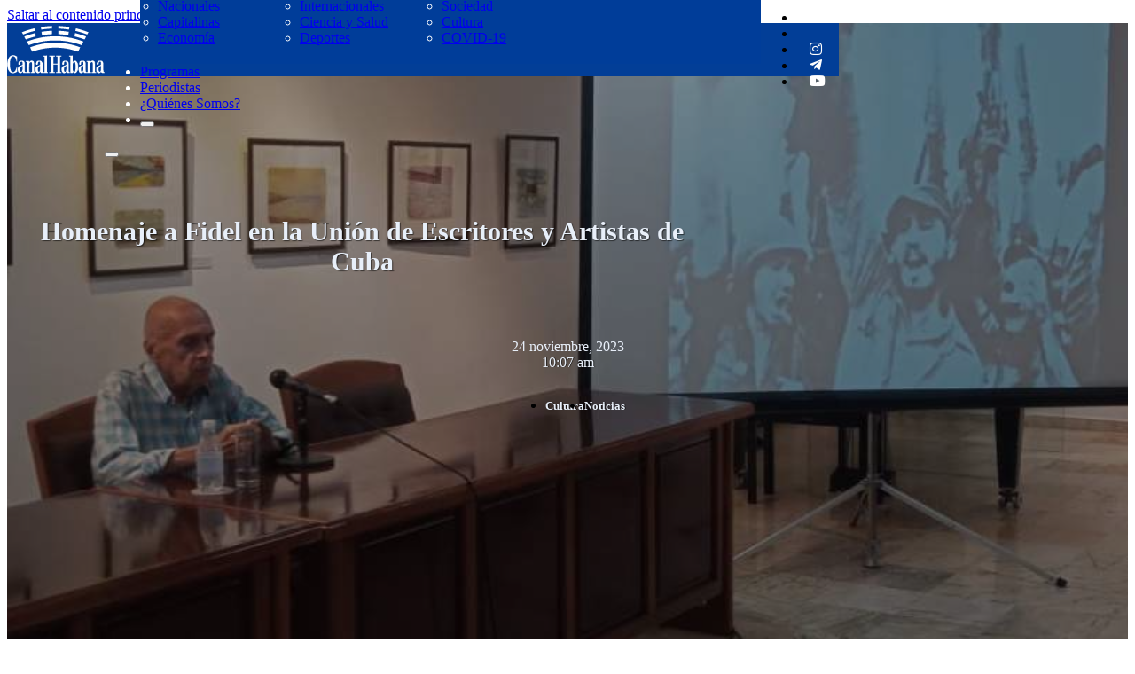

--- FILE ---
content_type: text/html; charset=UTF-8
request_url: https://www.canalhabana.icrt.cu/2023/11/24/homenaje-a-fidel-en-la-union-de-escritores-y-artistas-de-cuba/
body_size: 19711
content:
<!DOCTYPE html>
<html dir="ltr" lang="es" prefix="og: https://ogp.me/ns#">
<head>
<meta charset="UTF-8">
<meta name="viewport" content="width=device-width, initial-scale=1">

<!--/ Open Graphite /-->
<meta property="og:locale" content="es_ES" />
<meta property="og:type" content="" />
<meta property="og:url" content="https://www.canalhabana.icrt.cu/2023/11/24/homenaje-a-fidel-en-la-union-de-escritores-y-artistas-de-cuba/" />
<meta property="og:title" content="" />
<meta property="og:description" content="" />
<meta property="og:site_name" content="Canal Habana" />
<meta property="og:image" content="https://www.canalhabana.icrt.cu/wp-content/uploads/2023/11/fidel-homenaje-uneac.jpg" />
<meta property="og:image:width" content="801" />
<meta property="og:image:height" content="601" />

<meta itemprop="description" content="" />
<meta itemprop="image" content="https://www.canalhabana.icrt.cu/wp-content/uploads/2023/11/fidel-homenaje-uneac.jpg" />

<meta name="twitter:card" content="summary_large_image" />
<meta name="twitter:url" content="https://www.canalhabana.icrt.cu/2023/11/24/homenaje-a-fidel-en-la-union-de-escritores-y-artistas-de-cuba/" />
<meta name="twitter:title" content="" />
<meta name="twitter:description" content="" />
<meta name="twitter:image" content="https://www.canalhabana.icrt.cu/wp-content/uploads/2023/11/fidel-homenaje-uneac.jpg" />
<meta name="twitter:site" content="Canal Habana" />
<!--/ Open Graphite End /-->

<title>Homenaje a Fidel en la Unión de Escritores y Artistas de Cuba - Canal Habana</title>
	<style>img:is([sizes="auto" i], [sizes^="auto," i]) { contain-intrinsic-size: 3000px 1500px }</style>
	
		<!-- All in One SEO 4.9.1 - aioseo.com -->
	<meta name="description" content="El eterno vínculo del líder de la Revolución cubana, Fidel Castro Ruz, con la Unión de Escritores y Artistas de Cuba (UNEAC), fue resaltado en la Sala Villena de esta organización, a propósito de conmemorarse este 25 de noviembre el séptimo aniversario de su deceso. Desde la UNEAC se recordaron las históricas Palabras a los" />
	<meta name="robots" content="max-image-preview:large" />
	<meta name="author" content="Redacción Digital Canal Habana"/>
	<link rel="canonical" href="https://www.canalhabana.icrt.cu/2023/11/24/homenaje-a-fidel-en-la-union-de-escritores-y-artistas-de-cuba/" />
	<meta name="generator" content="All in One SEO (AIOSEO) 4.9.1" />
		<meta property="og:locale" content="es_ES" />
		<meta property="og:site_name" content="Canal Habana - Desde la Capital de Cuba, siempre diferente" />
		<meta property="og:type" content="article" />
		<meta property="og:title" content="Homenaje a Fidel en la Unión de Escritores y Artistas de Cuba - Canal Habana" />
		<meta property="og:description" content="El eterno vínculo del líder de la Revolución cubana, Fidel Castro Ruz, con la Unión de Escritores y Artistas de Cuba (UNEAC), fue resaltado en la Sala Villena de esta organización, a propósito de conmemorarse este 25 de noviembre el séptimo aniversario de su deceso. Desde la UNEAC se recordaron las históricas Palabras a los" />
		<meta property="og:url" content="https://www.canalhabana.icrt.cu/2023/11/24/homenaje-a-fidel-en-la-union-de-escritores-y-artistas-de-cuba/" />
		<meta property="article:published_time" content="2023-11-24T14:07:06+00:00" />
		<meta property="article:modified_time" content="2023-11-24T14:07:11+00:00" />
		<meta name="twitter:card" content="summary" />
		<meta name="twitter:title" content="Homenaje a Fidel en la Unión de Escritores y Artistas de Cuba - Canal Habana" />
		<meta name="twitter:description" content="El eterno vínculo del líder de la Revolución cubana, Fidel Castro Ruz, con la Unión de Escritores y Artistas de Cuba (UNEAC), fue resaltado en la Sala Villena de esta organización, a propósito de conmemorarse este 25 de noviembre el séptimo aniversario de su deceso. Desde la UNEAC se recordaron las históricas Palabras a los" />
		<script type="application/ld+json" class="aioseo-schema">
			{"@context":"https:\/\/schema.org","@graph":[{"@type":"BlogPosting","@id":"https:\/\/www.canalhabana.icrt.cu\/2023\/11\/24\/homenaje-a-fidel-en-la-union-de-escritores-y-artistas-de-cuba\/#blogposting","name":"Homenaje a Fidel en la Uni\u00f3n de Escritores y Artistas de Cuba - Canal Habana","headline":"Homenaje a Fidel en la Uni\u00f3n de Escritores y Artistas de Cuba","author":{"@id":"https:\/\/www.canalhabana.icrt.cu\/author\/redaccion\/#author"},"publisher":{"@id":"https:\/\/www.canalhabana.icrt.cu\/#organization"},"image":{"@type":"ImageObject","url":"https:\/\/www.canalhabana.icrt.cu\/wp-content\/uploads\/2023\/11\/fidel-homenaje-uneac.jpg","width":801,"height":601},"datePublished":"2023-11-24T10:07:06-04:00","dateModified":"2023-11-24T10:07:11-04:00","inLanguage":"es-ES","mainEntityOfPage":{"@id":"https:\/\/www.canalhabana.icrt.cu\/2023\/11\/24\/homenaje-a-fidel-en-la-union-de-escritores-y-artistas-de-cuba\/#webpage"},"isPartOf":{"@id":"https:\/\/www.canalhabana.icrt.cu\/2023\/11\/24\/homenaje-a-fidel-en-la-union-de-escritores-y-artistas-de-cuba\/#webpage"},"articleSection":"Cultura, Noticias, Cuba, cultura, La Habana, Uneac, Uni\u00f3n de Escritores y Artistas de Cuba"},{"@type":"BreadcrumbList","@id":"https:\/\/www.canalhabana.icrt.cu\/2023\/11\/24\/homenaje-a-fidel-en-la-union-de-escritores-y-artistas-de-cuba\/#breadcrumblist","itemListElement":[{"@type":"ListItem","@id":"https:\/\/www.canalhabana.icrt.cu#listItem","position":1,"name":"Inicio","item":"https:\/\/www.canalhabana.icrt.cu","nextItem":{"@type":"ListItem","@id":"https:\/\/www.canalhabana.icrt.cu\/category\/noticias\/#listItem","name":"Noticias"}},{"@type":"ListItem","@id":"https:\/\/www.canalhabana.icrt.cu\/category\/noticias\/#listItem","position":2,"name":"Noticias","item":"https:\/\/www.canalhabana.icrt.cu\/category\/noticias\/","nextItem":{"@type":"ListItem","@id":"https:\/\/www.canalhabana.icrt.cu\/category\/noticias\/cultura\/#listItem","name":"Cultura"},"previousItem":{"@type":"ListItem","@id":"https:\/\/www.canalhabana.icrt.cu#listItem","name":"Inicio"}},{"@type":"ListItem","@id":"https:\/\/www.canalhabana.icrt.cu\/category\/noticias\/cultura\/#listItem","position":3,"name":"Cultura","item":"https:\/\/www.canalhabana.icrt.cu\/category\/noticias\/cultura\/","nextItem":{"@type":"ListItem","@id":"https:\/\/www.canalhabana.icrt.cu\/2023\/11\/24\/homenaje-a-fidel-en-la-union-de-escritores-y-artistas-de-cuba\/#listItem","name":"Homenaje a Fidel en la Uni\u00f3n de Escritores y Artistas de Cuba"},"previousItem":{"@type":"ListItem","@id":"https:\/\/www.canalhabana.icrt.cu\/category\/noticias\/#listItem","name":"Noticias"}},{"@type":"ListItem","@id":"https:\/\/www.canalhabana.icrt.cu\/2023\/11\/24\/homenaje-a-fidel-en-la-union-de-escritores-y-artistas-de-cuba\/#listItem","position":4,"name":"Homenaje a Fidel en la Uni\u00f3n de Escritores y Artistas de Cuba","previousItem":{"@type":"ListItem","@id":"https:\/\/www.canalhabana.icrt.cu\/category\/noticias\/cultura\/#listItem","name":"Cultura"}}]},{"@type":"Organization","@id":"https:\/\/www.canalhabana.icrt.cu\/#organization","name":"Canal Habana","description":"Desde la Capital de Cuba, siempre diferente","url":"https:\/\/www.canalhabana.icrt.cu\/"},{"@type":"Person","@id":"https:\/\/www.canalhabana.icrt.cu\/author\/redaccion\/#author","url":"https:\/\/www.canalhabana.icrt.cu\/author\/redaccion\/","name":"Redacci\u00f3n Digital Canal Habana","image":{"@type":"ImageObject","@id":"https:\/\/www.canalhabana.icrt.cu\/2023\/11\/24\/homenaje-a-fidel-en-la-union-de-escritores-y-artistas-de-cuba\/#authorImage","url":"https:\/\/secure.gravatar.com\/avatar\/f6793c1406e12a4a8137817ecfad249765473b5432a8fdf831466cfcfcd3bb65?s=96&d=mm&r=g","width":96,"height":96,"caption":"Redacci\u00f3n Digital Canal Habana"}},{"@type":"WebPage","@id":"https:\/\/www.canalhabana.icrt.cu\/2023\/11\/24\/homenaje-a-fidel-en-la-union-de-escritores-y-artistas-de-cuba\/#webpage","url":"https:\/\/www.canalhabana.icrt.cu\/2023\/11\/24\/homenaje-a-fidel-en-la-union-de-escritores-y-artistas-de-cuba\/","name":"Homenaje a Fidel en la Uni\u00f3n de Escritores y Artistas de Cuba - Canal Habana","description":"El eterno v\u00ednculo del l\u00edder de la Revoluci\u00f3n cubana, Fidel Castro Ruz, con la Uni\u00f3n de Escritores y Artistas de Cuba (UNEAC), fue resaltado en la Sala Villena de esta organizaci\u00f3n, a prop\u00f3sito de conmemorarse este 25 de noviembre el s\u00e9ptimo aniversario de su deceso. Desde la UNEAC se recordaron las hist\u00f3ricas Palabras a los","inLanguage":"es-ES","isPartOf":{"@id":"https:\/\/www.canalhabana.icrt.cu\/#website"},"breadcrumb":{"@id":"https:\/\/www.canalhabana.icrt.cu\/2023\/11\/24\/homenaje-a-fidel-en-la-union-de-escritores-y-artistas-de-cuba\/#breadcrumblist"},"author":{"@id":"https:\/\/www.canalhabana.icrt.cu\/author\/redaccion\/#author"},"creator":{"@id":"https:\/\/www.canalhabana.icrt.cu\/author\/redaccion\/#author"},"image":{"@type":"ImageObject","url":"https:\/\/www.canalhabana.icrt.cu\/wp-content\/uploads\/2023\/11\/fidel-homenaje-uneac.jpg","@id":"https:\/\/www.canalhabana.icrt.cu\/2023\/11\/24\/homenaje-a-fidel-en-la-union-de-escritores-y-artistas-de-cuba\/#mainImage","width":801,"height":601},"primaryImageOfPage":{"@id":"https:\/\/www.canalhabana.icrt.cu\/2023\/11\/24\/homenaje-a-fidel-en-la-union-de-escritores-y-artistas-de-cuba\/#mainImage"},"datePublished":"2023-11-24T10:07:06-04:00","dateModified":"2023-11-24T10:07:11-04:00"},{"@type":"WebSite","@id":"https:\/\/www.canalhabana.icrt.cu\/#website","url":"https:\/\/www.canalhabana.icrt.cu\/","name":"Canal Habana","description":"Desde la Capital de Cuba, siempre diferente","inLanguage":"es-ES","publisher":{"@id":"https:\/\/www.canalhabana.icrt.cu\/#organization"}}]}
		</script>
		<!-- All in One SEO -->

<link rel='dns-prefetch' href='//cdn.jsdelivr.net' />
<link rel="alternate" type="application/rss+xml" title="Canal Habana &raquo; Feed" href="https://www.canalhabana.icrt.cu/feed/" />
<link rel="alternate" type="application/rss+xml" title="Canal Habana &raquo; Feed de los comentarios" href="https://www.canalhabana.icrt.cu/comments/feed/" />
<link rel="alternate" type="application/rss+xml" title="Canal Habana &raquo; Comentario Homenaje a Fidel en la Unión de Escritores y Artistas de Cuba del feed" href="https://www.canalhabana.icrt.cu/2023/11/24/homenaje-a-fidel-en-la-union-de-escritores-y-artistas-de-cuba/feed/" />
<script>
window._wpemojiSettings = {"baseUrl":"https:\/\/s.w.org\/images\/core\/emoji\/16.0.1\/72x72\/","ext":".png","svgUrl":"https:\/\/s.w.org\/images\/core\/emoji\/16.0.1\/svg\/","svgExt":".svg","source":{"concatemoji":"https:\/\/www.canalhabana.icrt.cu\/wp-includes\/js\/wp-emoji-release.min.js?ver=6.8.3"}};
/*! This file is auto-generated */
!function(s,n){var o,i,e;function c(e){try{var t={supportTests:e,timestamp:(new Date).valueOf()};sessionStorage.setItem(o,JSON.stringify(t))}catch(e){}}function p(e,t,n){e.clearRect(0,0,e.canvas.width,e.canvas.height),e.fillText(t,0,0);var t=new Uint32Array(e.getImageData(0,0,e.canvas.width,e.canvas.height).data),a=(e.clearRect(0,0,e.canvas.width,e.canvas.height),e.fillText(n,0,0),new Uint32Array(e.getImageData(0,0,e.canvas.width,e.canvas.height).data));return t.every(function(e,t){return e===a[t]})}function u(e,t){e.clearRect(0,0,e.canvas.width,e.canvas.height),e.fillText(t,0,0);for(var n=e.getImageData(16,16,1,1),a=0;a<n.data.length;a++)if(0!==n.data[a])return!1;return!0}function f(e,t,n,a){switch(t){case"flag":return n(e,"\ud83c\udff3\ufe0f\u200d\u26a7\ufe0f","\ud83c\udff3\ufe0f\u200b\u26a7\ufe0f")?!1:!n(e,"\ud83c\udde8\ud83c\uddf6","\ud83c\udde8\u200b\ud83c\uddf6")&&!n(e,"\ud83c\udff4\udb40\udc67\udb40\udc62\udb40\udc65\udb40\udc6e\udb40\udc67\udb40\udc7f","\ud83c\udff4\u200b\udb40\udc67\u200b\udb40\udc62\u200b\udb40\udc65\u200b\udb40\udc6e\u200b\udb40\udc67\u200b\udb40\udc7f");case"emoji":return!a(e,"\ud83e\udedf")}return!1}function g(e,t,n,a){var r="undefined"!=typeof WorkerGlobalScope&&self instanceof WorkerGlobalScope?new OffscreenCanvas(300,150):s.createElement("canvas"),o=r.getContext("2d",{willReadFrequently:!0}),i=(o.textBaseline="top",o.font="600 32px Arial",{});return e.forEach(function(e){i[e]=t(o,e,n,a)}),i}function t(e){var t=s.createElement("script");t.src=e,t.defer=!0,s.head.appendChild(t)}"undefined"!=typeof Promise&&(o="wpEmojiSettingsSupports",i=["flag","emoji"],n.supports={everything:!0,everythingExceptFlag:!0},e=new Promise(function(e){s.addEventListener("DOMContentLoaded",e,{once:!0})}),new Promise(function(t){var n=function(){try{var e=JSON.parse(sessionStorage.getItem(o));if("object"==typeof e&&"number"==typeof e.timestamp&&(new Date).valueOf()<e.timestamp+604800&&"object"==typeof e.supportTests)return e.supportTests}catch(e){}return null}();if(!n){if("undefined"!=typeof Worker&&"undefined"!=typeof OffscreenCanvas&&"undefined"!=typeof URL&&URL.createObjectURL&&"undefined"!=typeof Blob)try{var e="postMessage("+g.toString()+"("+[JSON.stringify(i),f.toString(),p.toString(),u.toString()].join(",")+"));",a=new Blob([e],{type:"text/javascript"}),r=new Worker(URL.createObjectURL(a),{name:"wpTestEmojiSupports"});return void(r.onmessage=function(e){c(n=e.data),r.terminate(),t(n)})}catch(e){}c(n=g(i,f,p,u))}t(n)}).then(function(e){for(var t in e)n.supports[t]=e[t],n.supports.everything=n.supports.everything&&n.supports[t],"flag"!==t&&(n.supports.everythingExceptFlag=n.supports.everythingExceptFlag&&n.supports[t]);n.supports.everythingExceptFlag=n.supports.everythingExceptFlag&&!n.supports.flag,n.DOMReady=!1,n.readyCallback=function(){n.DOMReady=!0}}).then(function(){return e}).then(function(){var e;n.supports.everything||(n.readyCallback(),(e=n.source||{}).concatemoji?t(e.concatemoji):e.wpemoji&&e.twemoji&&(t(e.twemoji),t(e.wpemoji)))}))}((window,document),window._wpemojiSettings);
</script>
<style id='wp-emoji-styles-inline-css'>

	img.wp-smiley, img.emoji {
		display: inline !important;
		border: none !important;
		box-shadow: none !important;
		height: 1em !important;
		width: 1em !important;
		margin: 0 0.07em !important;
		vertical-align: -0.1em !important;
		background: none !important;
		padding: 0 !important;
	}
</style>
<style id='classic-theme-styles-inline-css'>
/*! This file is auto-generated */
.wp-block-button__link{color:#fff;background-color:#32373c;border-radius:9999px;box-shadow:none;text-decoration:none;padding:calc(.667em + 2px) calc(1.333em + 2px);font-size:1.125em}.wp-block-file__button{background:#32373c;color:#fff;text-decoration:none}
</style>
<link rel='stylesheet' id='aioseo/css/src/vue/standalone/blocks/table-of-contents/global.scss-css' href='https://www.canalhabana.icrt.cu/wp-content/plugins/all-in-one-seo-pack/dist/Lite/assets/css/table-of-contents/global.e90f6d47.css?ver=4.9.1' media='all' />
<style id='feedzy-rss-feeds-loop-style-inline-css'>
.wp-block-feedzy-rss-feeds-loop{display:grid;gap:24px;grid-template-columns:repeat(1,1fr)}@media(min-width:782px){.wp-block-feedzy-rss-feeds-loop.feedzy-loop-columns-2,.wp-block-feedzy-rss-feeds-loop.feedzy-loop-columns-3,.wp-block-feedzy-rss-feeds-loop.feedzy-loop-columns-4,.wp-block-feedzy-rss-feeds-loop.feedzy-loop-columns-5{grid-template-columns:repeat(2,1fr)}}@media(min-width:960px){.wp-block-feedzy-rss-feeds-loop.feedzy-loop-columns-2{grid-template-columns:repeat(2,1fr)}.wp-block-feedzy-rss-feeds-loop.feedzy-loop-columns-3{grid-template-columns:repeat(3,1fr)}.wp-block-feedzy-rss-feeds-loop.feedzy-loop-columns-4{grid-template-columns:repeat(4,1fr)}.wp-block-feedzy-rss-feeds-loop.feedzy-loop-columns-5{grid-template-columns:repeat(5,1fr)}}.wp-block-feedzy-rss-feeds-loop .wp-block-image.is-style-rounded img{border-radius:9999px}.wp-block-feedzy-rss-feeds-loop .wp-block-image:has(:is(img:not([src]),img[src=""])){display:none}

</style>
<link rel='stylesheet' id='jet-engine-frontend-css' href='https://www.canalhabana.icrt.cu/wp-content/plugins/jet-engine/assets/css/frontend.css?ver=3.0.6.1' media='all' />
<link rel='stylesheet' id='pld-font-awesome-css' href='https://www.canalhabana.icrt.cu/wp-content/plugins/posts-like-dislike/css/fontawesome/css/all.min.css?ver=1.1.6' media='all' />
<link rel='stylesheet' id='pld-frontend-css' href='https://www.canalhabana.icrt.cu/wp-content/plugins/posts-like-dislike/css/pld-frontend.css?ver=1.1.6' media='all' />
<link rel='stylesheet' id='bricks-frontend-css' href='https://www.canalhabana.icrt.cu/wp-content/themes/bricks/assets/css/frontend-layer.min.css?ver=1764597180' media='all' />
<link rel='stylesheet' id='bricks-child-css' href='https://www.canalhabana.icrt.cu/wp-content/themes/bricks-child/style.css?ver=1713969233' media='all' />
<link rel='stylesheet' id='bricks-font-awesome-6-brands-css' href='https://www.canalhabana.icrt.cu/wp-content/themes/bricks/assets/css/libs/font-awesome-6-brands-layer.min.css?ver=1764597180' media='all' />
<link rel='stylesheet' id='bricks-font-awesome-6-css' href='https://www.canalhabana.icrt.cu/wp-content/themes/bricks/assets/css/libs/font-awesome-6-layer.min.css?ver=1764597180' media='all' />
<link rel='stylesheet' id='bricks-ionicons-css' href='https://www.canalhabana.icrt.cu/wp-content/themes/bricks/assets/css/libs/ionicons-layer.min.css?ver=1764597180' media='all' />
<link rel='stylesheet' id='heateor_sss_frontend_css-css' href='https://www.canalhabana.icrt.cu/wp-content/plugins/sassy-social-share/public/css/sassy-social-share-public.css?ver=3.3.79' media='all' />
<style id='heateor_sss_frontend_css-inline-css'>
.heateor_sss_button_instagram span.heateor_sss_svg,a.heateor_sss_instagram span.heateor_sss_svg{background:radial-gradient(circle at 30% 107%,#fdf497 0,#fdf497 5%,#fd5949 45%,#d6249f 60%,#285aeb 90%)}div.heateor_sss_horizontal_sharing a.heateor_sss_button_instagram span{background:#003d99!important;}div.heateor_sss_standard_follow_icons_container a.heateor_sss_button_instagram span{background:#003d99}div.heateor_sss_horizontal_sharing a.heateor_sss_button_instagram span:hover{background:#ffffff!important;}div.heateor_sss_standard_follow_icons_container a.heateor_sss_button_instagram span:hover{background:#ffffff}.heateor_sss_horizontal_sharing .heateor_sss_svg,.heateor_sss_standard_follow_icons_container .heateor_sss_svg{background-color:#003d99!important;background:#003d99!important;color:#fff;border-width:0px;border-style:solid;border-color:transparent}.heateor_sss_horizontal_sharing .heateorSssTCBackground{color:#666}div.heateor_sss_horizontal_sharing span.heateor_sss_svg svg:hover path:not(.heateor_sss_no_fill),div.heateor_sss_horizontal_sharing span.heateor_sss_svg svg:hover ellipse, div.heateor_sss_horizontal_sharing span.heateor_sss_svg svg:hover circle, div.heateor_sss_horizontal_sharing span.heateor_sss_svg svg:hover polygon, div.heateor_sss_horizontal_sharing span.heateor_sss_svg svg:hover rect:not(.heateor_sss_no_fill){fill:#003d99}div.heateor_sss_horizontal_sharing span.heateor_sss_svg svg:hover path.heateor_sss_svg_stroke, div.heateor_sss_horizontal_sharing span.heateor_sss_svg svg:hover rect.heateor_sss_svg_stroke{stroke:#003d99}.heateor_sss_horizontal_sharing span.heateor_sss_svg:hover,.heateor_sss_standard_follow_icons_container span.heateor_sss_svg:hover{background-color:#ffffff!important;background:#ffffff!importantcolor:#003d99;border-color:#003d99;}.heateor_sss_vertical_sharing span.heateor_sss_svg,.heateor_sss_floating_follow_icons_container span.heateor_sss_svg{color:#fff;border-width:0px;border-style:solid;border-color:transparent;}.heateor_sss_vertical_sharing .heateorSssTCBackground{color:#666;}.heateor_sss_vertical_sharing span.heateor_sss_svg:hover,.heateor_sss_floating_follow_icons_container span.heateor_sss_svg:hover{border-color:transparent;}@media screen and (max-width:783px) {.heateor_sss_vertical_sharing{display:none!important}}
</style>
<style id='bricks-frontend-inline-inline-css'>
html {scroll-behavior: smooth}:root {} :where(.brxe-accordion .accordion-content-wrapper) a, :where(.brxe-icon-box .content) a, :where(.brxe-list) a, :where(.brxe-post-content):not([data-source="bricks"]) a, :where(.brxe-posts .dynamic p) a, :where(.brxe-shortcode) a, :where(.brxe-tabs .tab-content) a, :where(.brxe-team-members) .description a, :where(.brxe-testimonials) .testimonial-content-wrapper a, :where(.brxe-text) a, :where(a.brxe-text), :where(.brxe-text-basic) a, :where(a.brxe-text-basic), :where(.brxe-post-comments) .comment-content a {border-style: none}.brxe-nav-menu .bricks-nav-menu .current-menu-item > a:active {border-style: none}.brxe-nav-menu .bricks-nav-menu .current-menu-item > .brx-submenu-toggle:active {border-style: none}:root {--bricks-color-c75d0f: #f5f5f5;--bricks-color-83600a: #e0e0e0;--bricks-color-9da31a: #9e9e9e;--bricks-color-4c582f: #616161;--bricks-color-ce9b41: #424242;--bricks-color-85c890: #212121;--bricks-color-022f68: #ffeb3b;--bricks-color-afa8f0: #ffc107;--bricks-color-461943: #ff9800;--bricks-color-81d41d: #ff5722;--bricks-color-fa20c0: #f44336;--bricks-color-5865be: #9c27b0;--bricks-color-0b996c: #2196f3;--bricks-color-44d4aa: #03a9f4;--bricks-color-f14d22: #81D4FA;--bricks-color-a2b0a2: #4caf50;--bricks-color-19edc0: #8bc34a;--bricks-color-e1e1d6: #cddc39;--bricks-color-dqvzha: #003d99;--bricks-color-piiwjg: #ffffff;--bricks-color-cvnwgb: rgba(0, 0, 0, 0.56);--bricks-color-pzygch: #e8eff9;}#brxe-jdbeeb li.has-link a, #brxe-jdbeeb li.no-link {padding-top: 15px; padding-right: 15px; padding-bottom: 15px; padding-left: 15px; color: #ffffff; align-items: center}#brxe-jdbeeb {display: none}@media (max-width: 478px) {#brxe-jdbeeb {display: flex}}#brxe-cmkjjo {width: 110px}@media (max-width: 478px) {#brxe-cmkjjo {margin-top: 20px}}@layer bricks {@media (max-width: 767px) {#brxe-pqbsdb .bricks-nav-menu-wrapper { display: none; }#brxe-pqbsdb .bricks-mobile-menu-toggle { display: block; }}}#brxe-zxrref {flex-direction: row; align-items: center; column-gap: 60px; margin-top: 6px; padding-top: 20px; padding-right: 20px; padding-bottom: 20px; padding-left: 20px; display: grid; align-items: initial; grid-template-columns: 100px 100px 100px; background-color: var(--bricks-color-dqvzha)}@media (max-width: 478px) {#brxe-zxrref {display: flex; flex-direction: column; justify-content: center; align-items: center; align-self: center !important}}#brxe-jkxxdu .brx-dropdown-content {min-width: 700px; color: var(--bricks-color-piiwjg)}@media (max-width: 478px) {#brxe-jkxxdu {font-size: 20px}}@media (max-width: 478px) {#brxe-esryap {font-size: 20px}}@media (max-width: 478px) {#brxe-rjuona {font-size: 20px}}@media (max-width: 478px) {#brxe-zqsahz {font-size: 20px}}@media (max-width: 478px) {#brxe-rcsvwa {font-size: 40px; margin-top: 20px}}#brxe-krlric {flex-direction: row; color: var(--bricks-color-piiwjg)}@media (max-width: 478px) {#brxe-krlric {flex-direction: column; justify-content: center; align-items: center; row-gap: 15px}}@media (max-width: 478px) {#brxe-ulyczz .brxa-wrap {color: var(--bricks-color-piiwjg)}#brxe-ulyczz {--brxe-toggle-scale: 0.7}}@layer bricks {@media (max-width: 478px) {#brxe-cqiymd .brx-toggle-div { display: inline-flex; }#brxe-cqiymd .brxe-toggle { display: inline-flex; }[data-script-id="cqiymd"] .brx-nav-nested-items {opacity: 0;visibility: hidden;gap: 0;position: fixed;z-index: 1001;top: 0;right: 0;bottom: 0;left: 0;display: flex;align-items: center;justify-content: center;flex-direction: column;background-color: #fff;overflow-y: scroll;flex-wrap: nowrap;}#brxe-cqiymd.brx-open .brx-nav-nested-items {opacity: 1;visibility: visible;}}}@media (max-width: 478px) {#brxe-cqiymd {margin-top: 20px; color: var(--bricks-color-piiwjg)}#brxe-cqiymd.brx-open .brx-nav-nested-items {background-color: var(--bricks-color-dqvzha); justify-content: center; align-items: center}#brxe-cqiymd .brx-nav-nested-items > li > a {color: var(--bricks-color-piiwjg)}#brxe-cqiymd .brx-nav-nested-items > li > .brxe-text-link:not(a) {color: var(--bricks-color-piiwjg)}#brxe-cqiymd .brx-nav-nested-items > li > .brxe-icon {color: var(--bricks-color-piiwjg)}#brxe-cqiymd .brx-nav-nested-items > li:has( > .brxe-svg) {color: var(--bricks-color-piiwjg)}#brxe-cqiymd .brx-nav-nested-items > li > .brx-submenu-toggle > * {color: var(--bricks-color-piiwjg)}#brxe-cqiymd .brx-submenu-toggle button {color: var(--bricks-color-piiwjg)}}#brxe-bmpstx li.has-link a, #brxe-bmpstx li.no-link {padding-top: 15px; padding-right: 15px; padding-bottom: 15px; padding-left: 15px; color: #ffffff; align-items: center}@media (max-width: 478px) {#brxe-bmpstx {display: none}}#brxe-nqycoq {display: flex; flex-direction: row; align-self: center !important; align-items: center; justify-content: space-evenly; height: 60px}@media (max-width: 478px) {#brxe-nqycoq {flex-direction: row}}#brxe-rjgwzk {background-color: #023e97; position: fixed; z-index: 100}@media (max-width: 478px) {#brxe-rjgwzk {height: 150px; z-index: 1000; position: static}}#brxe-ywxlkv {background-color: #e8e8e8; color: #000000; font-weight: 600; padding-right: 20px; padding-left: 20px; align-self: flex-start; margin-top: 100px; margin-left: 50px}#brxe-ywxlkv i {color: var(--bricks-color-dqvzha)}@media (max-width: 478px) {#brxe-ywxlkv {margin-top: 50px}}#brxe-afbtsb {display: flex; flex-direction: column; align-items: center; justify-content: center; align-self: center; font-size: 30px; text-align: center; color: var(--bricks-color-pzygch); text-shadow: 1px 1px 1px var(--bricks-color-cvnwgb); width: 800px; margin-top: 200px; margin-bottom: 30px}@media (max-width: 478px) {#brxe-afbtsb {padding-right: 10px; padding-left: 10px; margin-top: 20px}}#brxe-qsbraa {color: rgba(0, 0, 0, 0.64); margin-top: 30px}#brxe-qsbraa.horizontal .line {border-top-color: var(--bricks-color-pzygch); width: 800px}#brxe-qsbraa.vertical .line {border-right-color: var(--bricks-color-pzygch); border-right-width: 800px}#brxe-qsbraa .icon {color: var(--bricks-color-pzygch)}#brxe-qsbraa.horizontal {justify-content: center}#brxe-qsbraa.vertical {align-self: center}@media (max-width: 478px) {#brxe-qsbraa {margin-top: 0}}#brxe-evsqsc {font-size: 30px; color: var(--bricks-color-dqvzha); fill: var(--bricks-color-dqvzha); color: var(--bricks-color-pzygch)}#brxe-ojyqwu {color: var(--bricks-color-pzygch); font-weight: 500; text-shadow: var(--bricks-color-cvnwgb)}#brxe-wrrupb {display: flex; justify-content: center; column-gap: 10px; align-items: flex-end}#brxe-hxobss {font-size: 30px; color: var(--bricks-color-dqvzha); fill: var(--bricks-color-dqvzha); color: var(--bricks-color-pzygch)}#brxe-kijpss {color: var(--bricks-color-pzygch); font-weight: 500; text-shadow: 1px 0 0 var(--bricks-color-cvnwgb)}#brxe-npkfbi {display: flex; justify-content: center; column-gap: 10px; align-items: flex-end; color: var(--bricks-color-pzygch)}#brxe-agplka {flex-direction: row; column-gap: 30px; margin-top: 10px; justify-content: center}#brxe-tjozrb {margin-top: 30px; justify-content: center; align-items: center; display: flex; gap: 20px; flex-direction: row; align-self: center; width: 700px}#brxe-tjozrb.separator a, #brxe-tjozrb .bricks-button {color: var(--bricks-color-pzygch); font-size: 13px; font-weight: 800; text-align: center; text-shadow: 1px 0 0 var(--bricks-color-cvnwgb); border-radius: 18px; height: 30px; padding-bottom: 30px}@media (max-width: 478px) {#brxe-tjozrb {align-self: center; display: flex}}#brxe-iaoizt {display: flex; flex-direction: column; align-items: center; justify-content: center; align-self: center !important}@media (max-width: 478px) {#brxe-iaoizt {margin-top: 15px}}#brxe-ytinvv {background-size: cover; background-position: center center; background-repeat: no-repeat; background-blend-mode: overlay; height: 730px}@media (max-width: 478px) {#brxe-ytinvv {height: 700px; flex-direction: column}}#brxe-umsezz {margin-top: 50px; color: #000000; font-size: 16px; font-weight: 400; font-style: normal; padding-right: 30px; padding-left: 30px}#brxe-hwyupm .bricks-button {background-color: var(--bricks-color-dqvzha); color: var(--bricks-color-piiwjg)}#brxe-hwyupm {padding-bottom: 100px}#brxe-evjpnj {width: 150px}@media (max-width: 478px) {#brxe-evjpnj {margin-top: 15px; display: none}}#brxe-slqacu li.has-link a, #brxe-slqacu li.no-link {padding-top: 5px; padding-right: 5px; padding-bottom: 5px; padding-left: 5px; color: #ffffff; font-size: 16px; gap: 0px}#brxe-slqacu .repeater-item:nth-child(1) {background-color: var(--bricks-color-piiwjg)}#brxe-slqacu .repeater-item:nth-child(1).has-link a {color: var(--bricks-color-dqvzha)}#brxe-slqacu .repeater-item:nth-child(1).no-link {color: var(--bricks-color-dqvzha)}#brxe-slqacu .repeater-item:nth-child(2) {background-color: var(--bricks-color-piiwjg)}#brxe-slqacu .repeater-item:nth-child(2).has-link a {color: var(--bricks-color-dqvzha)}#brxe-slqacu .repeater-item:nth-child(2).no-link {color: var(--bricks-color-dqvzha)}#brxe-slqacu .repeater-item:nth-child(3) {background-color: var(--bricks-color-piiwjg)}#brxe-slqacu .repeater-item:nth-child(3).has-link a {color: var(--bricks-color-dqvzha)}#brxe-slqacu .repeater-item:nth-child(3).no-link {color: var(--bricks-color-dqvzha)}#brxe-slqacu .repeater-item:nth-child(4) {background-color: var(--bricks-color-piiwjg)}#brxe-slqacu .repeater-item:nth-child(4).has-link a {color: var(--bricks-color-dqvzha)}#brxe-slqacu .repeater-item:nth-child(4).no-link {color: var(--bricks-color-dqvzha)}#brxe-slqacu .repeater-item:nth-child(5) {background-color: var(--bricks-color-piiwjg)}#brxe-slqacu .repeater-item:nth-child(5).has-link a {color: var(--bricks-color-dqvzha)}#brxe-slqacu .repeater-item:nth-child(5).no-link {color: var(--bricks-color-dqvzha)}#brxe-slqacu {gap: 20px}#brxe-slqacu li {border-top-left-radius: 30px; border-top-right-radius: 30px; border-bottom-right-radius: 30px}#brxe-kjgzpi {color: var(--bricks-color-piiwjg); fill: var(--bricks-color-piiwjg); font-size: 20px}#brxe-cyydsw {flex-direction: column; color: var(--bricks-color-piiwjg); font-weight: 400}#brxe-ebbjey {display: flex; flex-direction: row; align-items: center; column-gap: 20px}#brxe-urwpbh {color: var(--bricks-color-piiwjg); fill: var(--bricks-color-piiwjg); font-size: 20px}#brxe-bgymnb {flex-direction: column; color: var(--bricks-color-piiwjg); font-weight: 400}#brxe-ipqdys {display: flex; flex-direction: row; align-items: center; column-gap: 20px}@media (max-width: 478px) {#brxe-hpmcyj {margin-top: 20px}}#brxe-qzamhh {flex-direction: row; justify-content: space-between; align-items: center}@media (max-width: 478px) {#brxe-qzamhh {padding-right: 15px; padding-left: 15px; flex-direction: column}}#brxe-bfvagd {background-color: var(--bricks-color-dqvzha); padding-top: 10px; padding-bottom: 10px}@media (max-width: 478px) {#brxe-bfvagd {padding-top: 10px}}a:focus { outline: 0; border: none; -moz-outline-style: none; } *:focus { outline: 0 !important; }
</style>
<link rel='stylesheet' id='dashicons-css' href='https://www.canalhabana.icrt.cu/wp-includes/css/dashicons.min.css?ver=6.8.3' media='all' />
<link rel='stylesheet' id='__EPYT__style-css' href='https://www.canalhabana.icrt.cu/wp-content/plugins/youtube-embed-plus/styles/ytprefs.min.css?ver=14.2.3.2' media='all' />
<style id='__EPYT__style-inline-css'>

                .epyt-gallery-thumb {
                        width: 33.333%;
                }
                
                         @media (min-width:0px) and (max-width: 767px) {
                            .epyt-gallery-rowbreak {
                                display: none;
                            }
                            .epyt-gallery-allthumbs[class*="epyt-cols"] .epyt-gallery-thumb {
                                width: 100% !important;
                            }
                          }
</style>
<script src="https://www.canalhabana.icrt.cu/wp-includes/js/jquery/jquery.min.js?ver=3.7.1" id="jquery-core-js"></script>
<script src="https://www.canalhabana.icrt.cu/wp-includes/js/jquery/jquery-migrate.min.js?ver=3.4.1" id="jquery-migrate-js"></script>
<script id="pld-frontend-js-extra">
var pld_js_object = {"admin_ajax_url":"https:\/\/www.canalhabana.icrt.cu\/wp-admin\/admin-ajax.php","admin_ajax_nonce":"788f1c5fed"};
</script>
<script src="https://www.canalhabana.icrt.cu/wp-content/plugins/posts-like-dislike/js/pld-frontend.js?ver=1.1.6" id="pld-frontend-js"></script>
<script src="https://www.canalhabana.icrt.cu/wp-content/plugins/stop-user-enumeration/frontend/js/frontend.js?ver=1.7.5" id="stop-user-enumeration-js" defer data-wp-strategy="defer"></script>
<script id="__ytprefs__-js-extra">
var _EPYT_ = {"ajaxurl":"https:\/\/www.canalhabana.icrt.cu\/wp-admin\/admin-ajax.php","security":"82aa4e62ef","gallery_scrolloffset":"20","eppathtoscripts":"https:\/\/www.canalhabana.icrt.cu\/wp-content\/plugins\/youtube-embed-plus\/scripts\/","eppath":"https:\/\/www.canalhabana.icrt.cu\/wp-content\/plugins\/youtube-embed-plus\/","epresponsiveselector":"[\"iframe.__youtube_prefs__\"]","epdovol":"1","version":"14.2.3.2","evselector":"iframe.__youtube_prefs__[src], iframe[src*=\"youtube.com\/embed\/\"], iframe[src*=\"youtube-nocookie.com\/embed\/\"]","ajax_compat":"","maxres_facade":"eager","ytapi_load":"light","pause_others":"","stopMobileBuffer":"1","facade_mode":"","not_live_on_channel":""};
</script>
<script src="https://www.canalhabana.icrt.cu/wp-content/plugins/youtube-embed-plus/scripts/ytprefs.min.js?ver=14.2.3.2" id="__ytprefs__-js"></script>
<link rel="https://api.w.org/" href="https://www.canalhabana.icrt.cu/wp-json/" /><link rel="alternate" title="JSON" type="application/json" href="https://www.canalhabana.icrt.cu/wp-json/wp/v2/posts/29419" /><link rel="EditURI" type="application/rsd+xml" title="RSD" href="https://www.canalhabana.icrt.cu/xmlrpc.php?rsd" />
<meta name="generator" content="WordPress 6.8.3" />
<link rel='shortlink' href='https://www.canalhabana.icrt.cu/?p=29419' />
<link rel="alternate" title="oEmbed (JSON)" type="application/json+oembed" href="https://www.canalhabana.icrt.cu/wp-json/oembed/1.0/embed?url=https%3A%2F%2Fwww.canalhabana.icrt.cu%2F2023%2F11%2F24%2Fhomenaje-a-fidel-en-la-union-de-escritores-y-artistas-de-cuba%2F" />
<link rel="alternate" title="oEmbed (XML)" type="text/xml+oembed" href="https://www.canalhabana.icrt.cu/wp-json/oembed/1.0/embed?url=https%3A%2F%2Fwww.canalhabana.icrt.cu%2F2023%2F11%2F24%2Fhomenaje-a-fidel-en-la-union-de-escritores-y-artistas-de-cuba%2F&#038;format=xml" />
<style id="essential-blocks-global-styles">
            :root {
                --eb-global-primary-color: #101828;
--eb-global-secondary-color: #475467;
--eb-global-tertiary-color: #98A2B3;
--eb-global-text-color: #475467;
--eb-global-heading-color: #1D2939;
--eb-global-link-color: #444CE7;
--eb-global-background-color: #F9FAFB;
--eb-global-button-text-color: #FFFFFF;
--eb-global-button-background-color: #101828;
--eb-gradient-primary-color: linear-gradient(90deg, hsla(259, 84%, 78%, 1) 0%, hsla(206, 67%, 75%, 1) 100%);
--eb-gradient-secondary-color: linear-gradient(90deg, hsla(18, 76%, 85%, 1) 0%, hsla(203, 69%, 84%, 1) 100%);
--eb-gradient-tertiary-color: linear-gradient(90deg, hsla(248, 21%, 15%, 1) 0%, hsla(250, 14%, 61%, 1) 100%);
--eb-gradient-background-color: linear-gradient(90deg, rgb(250, 250, 250) 0%, rgb(233, 233, 233) 49%, rgb(244, 243, 243) 100%);

                --eb-tablet-breakpoint: 1024px;
--eb-mobile-breakpoint: 767px;

            }
            
            
        </style><style type="text/css">
.feedzy-rss-link-icon:after {
	content: url("https://www.canalhabana.icrt.cu/wp-content/plugins/feedzy-rss-feeds/img/external-link.png");
	margin-left: 3px;
}
</style>
		<style>a.pld-like-dislike-trigger {color: #b7b7b7;}span.pld-count-wrap {color: #000000;}a.pld-prevent.pld-undo-trigger  {color: #003d99;}</style><link rel="icon" href="https://www.canalhabana.icrt.cu/wp-content/uploads/2024/04/cropped-logo-canal-32x32.png" sizes="32x32" />
<link rel="icon" href="https://www.canalhabana.icrt.cu/wp-content/uploads/2024/04/cropped-logo-canal-192x192.png" sizes="192x192" />
<link rel="apple-touch-icon" href="https://www.canalhabana.icrt.cu/wp-content/uploads/2024/04/cropped-logo-canal-180x180.png" />
<meta name="msapplication-TileImage" content="https://www.canalhabana.icrt.cu/wp-content/uploads/2024/04/cropped-logo-canal-270x270.png" />

<meta property="og:url" content="https://www.canalhabana.icrt.cu/2023/11/24/homenaje-a-fidel-en-la-union-de-escritores-y-artistas-de-cuba/" />
<meta property="og:site_name" content="Canal Habana" />
<meta property="og:title" content="Homenaje a Fidel en la Unión de Escritores y Artistas de Cuba" />
<meta property="og:description" content="El eterno vínculo del líder de la Revolución cubana, Fidel Castro Ruz, con la Unión de Escritores y Artistas de Cuba (UNEAC), fue resaltado en la Sala Villena de esta organización, a propósito de conmemorarse este 25 de noviembre el séptimo aniversario de su deceso. Desde la UNEAC se recordaron las históricas Palabras a los [&hellip;]" />
<meta property="og:image" content="https://www.canalhabana.icrt.cu/wp-content/uploads/2023/11/fidel-homenaje-uneac.jpg" />
<meta property="og:type" content="article" />
</head>

<body class="wp-singular post-template-default single single-post postid-29419 single-format-standard wp-theme-bricks wp-child-theme-bricks-child brx-body bricks-is-frontend wp-embed-responsive brx-wide">		<a class="skip-link" href="#brx-content">Saltar al contenido principal</a>

					<a class="skip-link" href="#brx-footer">Saltar al pie de página</a>
			<header id="brx-header"><section id="brxe-rjgwzk" class="brxe-section bricks-lazy-hidden"><ul id="brxe-jdbeeb" class="brxe-social-icons"><li class="repeater-item has-link"><a href="https://www.facebook.com/canalhabana?mibextid=ZbWKwL" target="_blank"><i class="fab fa-facebook-square icon"></i></a></li><li class="repeater-item has-link"><a href="https://twitter.com/canalhabana_cu?ref_src=twsrc%5Etfw" target="_blank"><i class="fab fa-x-twitter icon"></i></a></li><li class="repeater-item has-link"><a href="https://www.instagram.com/canal_habana/?hl=es" target="_blank"><i class="fab fa-instagram icon"></i></a></li><li class="repeater-item has-link"><a href="https://t.me/CanalHabana" target="_blank"><i class="fab fa-telegram-plane icon"></i></a></li><li class="repeater-item has-link"><a href="https://www.youtube.com/@CanalHabanaOficial" target="_blank"><i class="fab fa-youtube icon"></i></a></li></ul><div id="brxe-nqycoq" class="brxe-container bricks-lazy-hidden"><img width="174" height="54" src="data:image/svg+xml,%3Csvg%20xmlns=&#039;http://www.w3.org/2000/svg&#039;%20viewBox=&#039;0%200%20174%2054&#039;%3E%3C/svg%3E" class="brxe-image css-filter size-full bricks-lazy-hidden" alt="" id="brxe-cmkjjo" decoding="async" data-src="https://www.canalhabana.icrt.cu/wp-content/uploads/2024/04/admin-ajax.png" data-type="string" /><nav id="brxe-cqiymd" data-script-id="cqiymd" class="brxe-nav-nested bricks-lazy-hidden" aria-label="Menú" data-toggle="mobile_portrait"><ul id="brxe-krlric" class="brxe-block brx-nav-nested-items bricks-lazy-hidden"><li id="brxe-jkxxdu" data-script-id="jkxxdu" class="brxe-dropdown bricks-lazy-hidden"><div class="brx-submenu-toggle"><span>Noticias</span><button aria-expanded="false" aria-label="Alternar desplegable"><svg xmlns="http://www.w3.org/2000/svg" viewBox="0 0 12 12" fill="none"><path d="M1.50002 4L6.00002 8L10.5 4" stroke-width="1.5" stroke="currentcolor"></path></svg></button></div><ul id="brxe-zxrref" class="brxe-div brx-grid brx-dropdown-content bricks-lazy-hidden"><li class="menu-item"><a id="brxe-8cd3fa" class="brxe-text-link" href="https://www.canalhabana.icrt.cu/category/noticias/nacionales/">Nacionales</a></li><li class="menu-item"><a id="brxe-bab3a2" class="brxe-text-link" href="https://www.canalhabana.icrt.cu/category/noticias/internacionales/">Internacionales</a></li><li class="menu-item"><a id="brxe-109f4c" class="brxe-text-link" href="https://www.canalhabana.icrt.cu/category/noticias/sociedad/">Sociedad</a></li><li class="menu-item"><a id="brxe-6032a6" class="brxe-text-link" href="https://www.canalhabana.icrt.cu/category/noticias/capitalinas/">Capitalinas</a></li><li class="menu-item"><a id="brxe-2e08f7" class="brxe-text-link" href="https://www.canalhabana.icrt.cu/category/noticias/ciencia-y-salud/">Ciencia y Salud</a></li><li class="menu-item"><a id="brxe-3ccee3" class="brxe-text-link" href="https://www.canalhabana.icrt.cu/category/noticias/cultura/">Cultura</a></li><li class="menu-item"><a id="brxe-c12701" class="brxe-text-link" href="https://www.canalhabana.icrt.cu/category/noticias/economia/">Economía</a></li><li class="menu-item"><a id="brxe-043f66" class="brxe-text-link" href="https://www.canalhabana.icrt.cu/category/noticias/deportes/">Deportes</a></li><li class="menu-item"><a id="brxe-b8077b" class="brxe-text-link" href="https://www.canalhabana.icrt.cu/category/noticias/covid-19/">COVID-19</a></li></ul></li><li class="menu-item"><a id="brxe-esryap" class="brxe-text-link" href="https://www.canalhabana.icrt.cu/#brxe-vajxao" data-brx-anchor="true">Programas</a></li><li class="menu-item"><a id="brxe-rjuona" class="brxe-text-link" href="https://www.canalhabana.icrt.cu/#brxe-xunwjc" data-brx-anchor="true">Periodistas</a></li><li class="menu-item"><a id="brxe-zqsahz" class="brxe-text-link" href="https://www.canalhabana.icrt.cu/quienes-somos">¿Quiénes Somos?</a></li><li class="menu-item"><button id="brxe-rcsvwa" data-script-id="rcsvwa" class="brxe-toggle brx-toggle-div" aria-label="Abrir" aria-expanded="false"><i class="ion-ios-close-circle-outline"></i></button></li></ul><button id="brxe-ulyczz" data-script-id="ulyczz" class="brxe-toggle" aria-label="Abrir" aria-expanded="false"><span class="brxa-wrap"><span class="brxa-inner"></span></span></button></nav><ul id="brxe-bmpstx" class="brxe-social-icons"><li class="repeater-item has-link"><a href="https://www.facebook.com/canalhabana?mibextid=ZbWKwL" target="_blank"><i class="fab fa-facebook-square icon"></i></a></li><li class="repeater-item has-link"><a href="https://twitter.com/canalhabana_cu?ref_src=twsrc%5Etfw" target="_blank"><i class="fab fa-x-twitter icon"></i></a></li><li class="repeater-item has-link"><a href="https://www.instagram.com/canal_habana/?hl=es" target="_blank"><i class="fab fa-instagram icon"></i></a></li><li class="repeater-item has-link"><a href="https://t.me/CanalHabana" target="_blank"><i class="fab fa-telegram-plane icon"></i></a></li><li class="repeater-item has-link"><a href="https://www.youtube.com/@CanalHabanaOficial" target="_blank"><i class="fab fa-youtube icon"></i></a></li></ul></div></section></header><main id="brx-content"><section id="brxe-ytinvv" class="brxe-section bricks-lazy-hidden"><a id="brxe-ywxlkv" class="brxe-button bricks-button md bricks-background-primary circle" href="https://www.canalhabana.icrt.cu/"><i class="fas fa-circle-chevron-left"></i>regresar</a><h1 id="brxe-afbtsb" class="brxe-post-title">Homenaje a Fidel en la Unión de Escritores y Artistas de Cuba</h1><div id="brxe-iaoizt" class="brxe-div bricks-lazy-hidden"><div id="brxe-qsbraa" class="brxe-divider horizontal"><div class="line"></div></div><div id="brxe-agplka" class="brxe-block bricks-lazy-hidden"><div id="brxe-wrrupb" class="brxe-div bricks-lazy-hidden"><i id="brxe-evsqsc" class="ion-md-calendar brxe-icon"></i><div id="brxe-ojyqwu" class="brxe-post-meta post-meta"><span class="item">24 noviembre, 2023</span></div></div><div id="brxe-npkfbi" class="brxe-div bricks-lazy-hidden"><i id="brxe-hxobss" class="ion-md-clock brxe-icon"></i><div id="brxe-kijpss" class="brxe-post-meta post-meta"><span class="item">10:07 am</span></div></div></div><ul id="brxe-tjozrb" class="brxe-post-taxonomy category"><li><span class="bricks-button sm">Cultura</span></li><li><span class="bricks-button sm">Noticias</span></li></ul></div></section><section id="brxe-ipqwpr" class="brxe-section bricks-lazy-hidden"><div id="brxe-osxryj" class="brxe-container bricks-lazy-hidden"><div id="brxe-umsezz" class="brxe-post-content">
<p>El eterno vínculo del líder de la Revolución cubana, Fidel Castro Ruz, con la Unión de Escritores y Artistas de Cuba (UNEAC), fue resaltado en la Sala Villena de esta organización, a propósito de conmemorarse este 25 de noviembre el séptimo aniversario de su deceso.</p>



<p>Desde la UNEAC se recordaron las históricas Palabras a los intelectuales y el diálogo que siempre sostuvo con la vanguardia artística e intelectual cubana, que trascendió al tiempo y las circunstancias.</p>



<p>José Ramón Artigas, director de programas y Premio Nacional de Televisión, disertó sobre la impronta de su pensamiento humanista, adelantado a su época y la trascendencia de sus ideas en los contextos actuales.</p>



<p>Por su parte, Silvia Ivonne&nbsp; Albelo, periodista de Radio Rebelde, significó la emotiva despedida del pueblo cubano a Fidel y lo que ha representado en el devenir histórico de la Revolución esta emisora que él fundara, donde la labor artística de creadores y realizadores ha trascendido con un relevante quehacer.</p>



<p>Lesbia Vent Dumois, Presidenta de la Asociación de Artistas de la Plástica de la UNEAC reconoció que Fidel fue “el ejemplo, de otorgar un legado, de dar el camino al vínculo entre las manifestaciones y las expresiones artísticas; estuvo siempre acompañando a la organización en todos sus congresos”.</p>



<figure class="wp-block-image is-resized"><img fetchpriority="high" decoding="async" src="https://www.radioenciclopedia.cu/wp-content/uploads/2023/11/evento-uneac-fidel.jpg" alt="" class="wp-image-18401" width="710" height="533"/></figure>



<p>Para Alberto Marrero, Presidente de la Asociación de Escritores de la UNEAC, “a partir de sus Palabras a los intelectuales, Fidel dialogó abiertamente con los creadores y escritores, y desde ese momento nació una organización que ha mostrado durante más de 60 años su compromiso con el proyecto socialista cubano”.</p>



<p>Jorge Coloma, Director de la oficina para el trabajo comunitario en la UNEAC, significó que “ Fidel siempre estuvo muy claro de la importancia de la cultura para la nación y siempre vio en la UNEAC una organización meditar parta la batalla ideológica que la Revolución tenía que librar; y marcó pautas en lo que ha devenido la política cultural cubana”,</p>



<figure class="wp-block-image is-resized"><img decoding="async" src="https://www.radioenciclopedia.cu/wp-content/uploads/2023/11/uneac-fidel-1.jpg" alt="" class="wp-image-18402" width="696" height="522"/></figure>



<p>En su afán por enaltecer la cultura como baluarte y escudo de la nación cubana, el Comandante en Jefe entendió que era imposible una verdadera y perdurable Revolución en Cuba, si no se producía una revolución cultural. Desde la UNEAC, organización que fundó y con la que mantuvo especial cercanía a lo largo de los años, se le rindió tributo, en vísperas de conmemorarse este 25 de noviembre el séptimo aniversario de su partida física.</p>



<p>(Tomado de <a href="https://www.radioenciclopedia.cu/homenaje-a-fidel-en-la-union-de-escritores-y-artistas-de-cuba-24112023/" target="_blank" rel="noopener" title="">Radio Enciclopedia</a>)</p>
<div class='heateorSssClear'></div><div  class='heateor_sss_sharing_container heateor_sss_horizontal_sharing' data-heateor-sss-href='https://www.canalhabana.icrt.cu/2023/11/24/homenaje-a-fidel-en-la-union-de-escritores-y-artistas-de-cuba/'><div class='heateor_sss_sharing_title' style="font-weight:bold" >Compartir en redes</div><div class="heateor_sss_sharing_ul"><a aria-label="Facebook" class="heateor_sss_facebook" href="https://www.facebook.com/sharer/sharer.php?u=https%3A%2F%2Fwww.canalhabana.icrt.cu%2F2023%2F11%2F24%2Fhomenaje-a-fidel-en-la-union-de-escritores-y-artistas-de-cuba%2F" title="Facebook" rel="nofollow noopener" target="_blank" style="font-size:32px!important;box-shadow:none;display:inline-block;vertical-align:middle"><span class="heateor_sss_svg" style="background-color:#0765FE;width:35px;height:35px;border-radius:999px;display:inline-block;opacity:1;float:left;font-size:32px;box-shadow:none;display:inline-block;font-size:16px;padding:0 4px;vertical-align:middle;background-repeat:repeat;overflow:hidden;padding:0;cursor:pointer;box-sizing:content-box"><svg style="display:block;border-radius:999px;" focusable="false" aria-hidden="true" xmlns="http://www.w3.org/2000/svg" width="100%" height="100%" viewBox="0 0 32 32"><path fill="#fff" d="M28 16c0-6.627-5.373-12-12-12S4 9.373 4 16c0 5.628 3.875 10.35 9.101 11.647v-7.98h-2.474V16H13.1v-1.58c0-4.085 1.849-5.978 5.859-5.978.76 0 2.072.15 2.608.298v3.325c-.283-.03-.775-.045-1.386-.045-1.967 0-2.728.745-2.728 2.683V16h3.92l-.673 3.667h-3.247v8.245C23.395 27.195 28 22.135 28 16Z"></path></svg></span></a><a aria-label="Twitter" class="heateor_sss_button_twitter" href="https://twitter.com/intent/tweet?text=Homenaje%20a%20Fidel%20en%20la%20Uni%C3%B3n%20de%20Escritores%20y%20Artistas%20de%20Cuba&url=https%3A%2F%2Fwww.canalhabana.icrt.cu%2F2023%2F11%2F24%2Fhomenaje-a-fidel-en-la-union-de-escritores-y-artistas-de-cuba%2F" title="Twitter" rel="nofollow noopener" target="_blank" style="font-size:32px!important;box-shadow:none;display:inline-block;vertical-align:middle"><span class="heateor_sss_svg heateor_sss_s__default heateor_sss_s_twitter" style="background-color:#55acee;width:35px;height:35px;border-radius:999px;display:inline-block;opacity:1;float:left;font-size:32px;box-shadow:none;display:inline-block;font-size:16px;padding:0 4px;vertical-align:middle;background-repeat:repeat;overflow:hidden;padding:0;cursor:pointer;box-sizing:content-box"><svg style="display:block;border-radius:999px;" focusable="false" aria-hidden="true" xmlns="http://www.w3.org/2000/svg" width="100%" height="100%" viewBox="-4 -4 39 39"><path d="M28 8.557a9.913 9.913 0 0 1-2.828.775 4.93 4.93 0 0 0 2.166-2.725 9.738 9.738 0 0 1-3.13 1.194 4.92 4.92 0 0 0-3.593-1.55 4.924 4.924 0 0 0-4.794 6.049c-4.09-.21-7.72-2.17-10.15-5.15a4.942 4.942 0 0 0-.665 2.477c0 1.71.87 3.214 2.19 4.1a4.968 4.968 0 0 1-2.23-.616v.06c0 2.39 1.7 4.38 3.952 4.83-.414.115-.85.174-1.297.174-.318 0-.626-.03-.928-.086a4.935 4.935 0 0 0 4.6 3.42 9.893 9.893 0 0 1-6.114 2.107c-.398 0-.79-.023-1.175-.068a13.953 13.953 0 0 0 7.55 2.213c9.056 0 14.01-7.507 14.01-14.013 0-.213-.005-.426-.015-.637.96-.695 1.795-1.56 2.455-2.55z" fill="#fff"></path></svg></span></a><a aria-label="Instagram" class="heateor_sss_button_instagram" href="https://www.instagram.com/" title="Instagram" rel="nofollow noopener" target="_blank" style="font-size:32px!important;box-shadow:none;display:inline-block;vertical-align:middle"><span class="heateor_sss_svg" style="background-color:#53beee;width:35px;height:35px;border-radius:999px;display:inline-block;opacity:1;float:left;font-size:32px;box-shadow:none;display:inline-block;font-size:16px;padding:0 4px;vertical-align:middle;background-repeat:repeat;overflow:hidden;padding:0;cursor:pointer;box-sizing:content-box"><svg style="display:block;border-radius:999px;" version="1.1" viewBox="-10 -10 148 148" width="100%" height="100%" xml:space="preserve" xmlns="http://www.w3.org/2000/svg" xmlns:xlink="http://www.w3.org/1999/xlink"><g><g><path d="M86,112H42c-14.336,0-26-11.663-26-26V42c0-14.337,11.664-26,26-26h44c14.337,0,26,11.663,26,26v44 C112,100.337,100.337,112,86,112z M42,24c-9.925,0-18,8.074-18,18v44c0,9.925,8.075,18,18,18h44c9.926,0,18-8.075,18-18V42 c0-9.926-8.074-18-18-18H42z" fill="#fff"></path></g><g><path d="M64,88c-13.234,0-24-10.767-24-24c0-13.234,10.766-24,24-24s24,10.766,24,24C88,77.233,77.234,88,64,88z M64,48c-8.822,0-16,7.178-16,16s7.178,16,16,16c8.822,0,16-7.178,16-16S72.822,48,64,48z" fill="#fff"></path></g><g><circle cx="89.5" cy="38.5" fill="#fff" r="5.5"></circle></g></g></svg></span></a></div><div class="heateorSssClear"></div></div><div class='heateorSssClear'></div><div class="pld-like-dislike-wrap pld-template-1">
    <div class="pld-like-wrap  pld-common-wrap">
    <a href="javascript:void(0)" class="pld-like-trigger pld-like-dislike-trigger  " title="Me Gusta" data-post-id="29419" data-trigger-type="like" data-restriction="cookie" data-already-liked="0">
                        <i class="fas fa-thumbs-up"></i>
                </a>
    <span class="pld-like-count-wrap pld-count-wrap">    </span>
</div><div class="pld-dislike-wrap  pld-common-wrap">
    <a href="javascript:void(0)" class="pld-dislike-trigger pld-like-dislike-trigger  " title="No Me Gusta" data-post-id="29419" data-trigger-type="dislike" data-restriction="cookie" data-already-liked="0">
                        <i class="fas fa-thumbs-down"></i>
                </a>
    <span class="pld-dislike-count-wrap pld-count-wrap"></span>
</div></div></div><div id="brxe-hwyupm" class="brxe-post-comments">		<div id="comments">
			<div class="bricks-comments-inner">
					<div id="respond" class="comment-respond">
		<h4 id="reply-title" class="comment-reply-title">Deja el primer comentario <small><a rel="nofollow" id="cancel-comment-reply-link" href="/2023/11/24/homenaje-a-fidel-en-la-union-de-escritores-y-artistas-de-cuba/#respond" style="display:none;">(cancelar respuesta)</a></small></h4><form action="https://www.canalhabana.icrt.cu/wp-comments-post.php" method="post" id="commentform" class="comment-form"><div class="form-group"><label for="author">Nombre *</label><input id="author" name="author" type="text" value="" required /></div>
<div class="form-group"><label for="email">Email *</label><input id="email" name="email" type="email" value="" required /></div>

<div class="form-group">
						<label for="comment">Comentario <span class="required">*</span></label>
						<textarea id="comment" name="comment" cols="45" rows="8" required></textarea>
					</div><p class="form-submit"><input name="submit" type="submit" id="submit" class="bricks-button bricks-background-primary" value="Enviar comentario" /> <input type='hidden' name='comment_post_ID' value='29419' id='comment_post_ID' />
<input type='hidden' name='comment_parent' id='comment_parent' value='0' />
</p></form>	</div><!-- #respond -->
				</div>
		</div>
			</div></div></section></main><footer id="brx-footer"><section id="brxe-bfvagd" class="brxe-section bricks-lazy-hidden"><div id="brxe-qzamhh" class="brxe-container bricks-lazy-hidden"><img width="174" height="54" src="data:image/svg+xml,%3Csvg%20xmlns=&#039;http://www.w3.org/2000/svg&#039;%20viewBox=&#039;0%200%20174%2054&#039;%3E%3C/svg%3E" class="brxe-image css-filter size-full bricks-lazy-hidden" alt="" id="brxe-evjpnj" decoding="async" loading="lazy" data-src="https://www.canalhabana.icrt.cu/wp-content/uploads/2024/04/admin-ajax.png" data-type="string" /><ul id="brxe-slqacu" class="brxe-social-icons"><li class="repeater-item has-link"><a href="https://www.facebook.com/canalhabana?mibextid=ZbWKwL" target="_blank"><i class="fab fa-facebook-square icon"></i></a></li><li class="repeater-item has-link"><a href="https://twitter.com/canalhabana_cu?ref_src=twsrc%5Etfw" target="_blank"><i class="fab fa-x-twitter icon"></i></a></li><li class="repeater-item has-link"><a href="https://www.instagram.com/canal_habana/?hl=es" target="_blank"><i class="fab fa-instagram icon"></i></a></li><li class="repeater-item has-link"><a href="https://t.me/CanalHabana" target="_blank"><i class="fab fa-telegram-plane icon"></i></a></li><li class="repeater-item has-link"><a href="https://www.youtube.com/@CanalHabanaOficial" target="_blank"><i class="fab fa-youtube icon"></i></a></li></ul><div id="brxe-hpmcyj" class="brxe-div bricks-lazy-hidden"><div id="brxe-ebbjey" class="brxe-div bricks-lazy-hidden"><i id="brxe-kjgzpi" class="fas fa-phone-volume brxe-icon"></i><div id="brxe-cyydsw" class="brxe-post-meta post-meta"><span class="item">(07) 8709310</span></div></div><div id="brxe-ipqdys" class="brxe-div bricks-lazy-hidden"><i id="brxe-urwpbh" class="ion-md-mail brxe-icon"></i><div id="brxe-bgymnb" class="brxe-post-meta post-meta"><span class="item">canalhabana@icrt.cu</span></div></div></div></div></section></footer><script type="speculationrules">
{"prefetch":[{"source":"document","where":{"and":[{"href_matches":"\/*"},{"not":{"href_matches":["\/wp-*.php","\/wp-admin\/*","\/wp-content\/uploads\/*","\/wp-content\/*","\/wp-content\/plugins\/*","\/wp-content\/themes\/bricks-child\/*","\/wp-content\/themes\/bricks\/*","\/*\\?(.+)"]}},{"not":{"selector_matches":"a[rel~=\"nofollow\"]"}},{"not":{"selector_matches":".no-prefetch, .no-prefetch a"}}]},"eagerness":"conservative"}]}
</script>
<link rel='stylesheet' id='wp-block-library-css' href='https://www.canalhabana.icrt.cu/wp-includes/css/dist/block-library/style.min.css?ver=6.8.3' media='all' />
<style id='wp-block-library-inline-css'>
:where(figure) { margin: 0; }
</style>
<style id='global-styles-inline-css'>
:root{--wp--preset--aspect-ratio--square: 1;--wp--preset--aspect-ratio--4-3: 4/3;--wp--preset--aspect-ratio--3-4: 3/4;--wp--preset--aspect-ratio--3-2: 3/2;--wp--preset--aspect-ratio--2-3: 2/3;--wp--preset--aspect-ratio--16-9: 16/9;--wp--preset--aspect-ratio--9-16: 9/16;--wp--preset--color--black: #000000;--wp--preset--color--cyan-bluish-gray: #abb8c3;--wp--preset--color--white: #ffffff;--wp--preset--color--pale-pink: #f78da7;--wp--preset--color--vivid-red: #cf2e2e;--wp--preset--color--luminous-vivid-orange: #ff6900;--wp--preset--color--luminous-vivid-amber: #fcb900;--wp--preset--color--light-green-cyan: #7bdcb5;--wp--preset--color--vivid-green-cyan: #00d084;--wp--preset--color--pale-cyan-blue: #8ed1fc;--wp--preset--color--vivid-cyan-blue: #0693e3;--wp--preset--color--vivid-purple: #9b51e0;--wp--preset--gradient--vivid-cyan-blue-to-vivid-purple: linear-gradient(135deg,rgba(6,147,227,1) 0%,rgb(155,81,224) 100%);--wp--preset--gradient--light-green-cyan-to-vivid-green-cyan: linear-gradient(135deg,rgb(122,220,180) 0%,rgb(0,208,130) 100%);--wp--preset--gradient--luminous-vivid-amber-to-luminous-vivid-orange: linear-gradient(135deg,rgba(252,185,0,1) 0%,rgba(255,105,0,1) 100%);--wp--preset--gradient--luminous-vivid-orange-to-vivid-red: linear-gradient(135deg,rgba(255,105,0,1) 0%,rgb(207,46,46) 100%);--wp--preset--gradient--very-light-gray-to-cyan-bluish-gray: linear-gradient(135deg,rgb(238,238,238) 0%,rgb(169,184,195) 100%);--wp--preset--gradient--cool-to-warm-spectrum: linear-gradient(135deg,rgb(74,234,220) 0%,rgb(151,120,209) 20%,rgb(207,42,186) 40%,rgb(238,44,130) 60%,rgb(251,105,98) 80%,rgb(254,248,76) 100%);--wp--preset--gradient--blush-light-purple: linear-gradient(135deg,rgb(255,206,236) 0%,rgb(152,150,240) 100%);--wp--preset--gradient--blush-bordeaux: linear-gradient(135deg,rgb(254,205,165) 0%,rgb(254,45,45) 50%,rgb(107,0,62) 100%);--wp--preset--gradient--luminous-dusk: linear-gradient(135deg,rgb(255,203,112) 0%,rgb(199,81,192) 50%,rgb(65,88,208) 100%);--wp--preset--gradient--pale-ocean: linear-gradient(135deg,rgb(255,245,203) 0%,rgb(182,227,212) 50%,rgb(51,167,181) 100%);--wp--preset--gradient--electric-grass: linear-gradient(135deg,rgb(202,248,128) 0%,rgb(113,206,126) 100%);--wp--preset--gradient--midnight: linear-gradient(135deg,rgb(2,3,129) 0%,rgb(40,116,252) 100%);--wp--preset--font-size--small: 13px;--wp--preset--font-size--medium: 20px;--wp--preset--font-size--large: 36px;--wp--preset--font-size--x-large: 42px;--wp--preset--spacing--20: 0.44rem;--wp--preset--spacing--30: 0.67rem;--wp--preset--spacing--40: 1rem;--wp--preset--spacing--50: 1.5rem;--wp--preset--spacing--60: 2.25rem;--wp--preset--spacing--70: 3.38rem;--wp--preset--spacing--80: 5.06rem;--wp--preset--shadow--natural: 6px 6px 9px rgba(0, 0, 0, 0.2);--wp--preset--shadow--deep: 12px 12px 50px rgba(0, 0, 0, 0.4);--wp--preset--shadow--sharp: 6px 6px 0px rgba(0, 0, 0, 0.2);--wp--preset--shadow--outlined: 6px 6px 0px -3px rgba(255, 255, 255, 1), 6px 6px rgba(0, 0, 0, 1);--wp--preset--shadow--crisp: 6px 6px 0px rgba(0, 0, 0, 1);}:where(.is-layout-flex){gap: 0.5em;}:where(.is-layout-grid){gap: 0.5em;}body .is-layout-flex{display: flex;}.is-layout-flex{flex-wrap: wrap;align-items: center;}.is-layout-flex > :is(*, div){margin: 0;}body .is-layout-grid{display: grid;}.is-layout-grid > :is(*, div){margin: 0;}:where(.wp-block-columns.is-layout-flex){gap: 2em;}:where(.wp-block-columns.is-layout-grid){gap: 2em;}:where(.wp-block-post-template.is-layout-flex){gap: 1.25em;}:where(.wp-block-post-template.is-layout-grid){gap: 1.25em;}.has-black-color{color: var(--wp--preset--color--black) !important;}.has-cyan-bluish-gray-color{color: var(--wp--preset--color--cyan-bluish-gray) !important;}.has-white-color{color: var(--wp--preset--color--white) !important;}.has-pale-pink-color{color: var(--wp--preset--color--pale-pink) !important;}.has-vivid-red-color{color: var(--wp--preset--color--vivid-red) !important;}.has-luminous-vivid-orange-color{color: var(--wp--preset--color--luminous-vivid-orange) !important;}.has-luminous-vivid-amber-color{color: var(--wp--preset--color--luminous-vivid-amber) !important;}.has-light-green-cyan-color{color: var(--wp--preset--color--light-green-cyan) !important;}.has-vivid-green-cyan-color{color: var(--wp--preset--color--vivid-green-cyan) !important;}.has-pale-cyan-blue-color{color: var(--wp--preset--color--pale-cyan-blue) !important;}.has-vivid-cyan-blue-color{color: var(--wp--preset--color--vivid-cyan-blue) !important;}.has-vivid-purple-color{color: var(--wp--preset--color--vivid-purple) !important;}.has-black-background-color{background-color: var(--wp--preset--color--black) !important;}.has-cyan-bluish-gray-background-color{background-color: var(--wp--preset--color--cyan-bluish-gray) !important;}.has-white-background-color{background-color: var(--wp--preset--color--white) !important;}.has-pale-pink-background-color{background-color: var(--wp--preset--color--pale-pink) !important;}.has-vivid-red-background-color{background-color: var(--wp--preset--color--vivid-red) !important;}.has-luminous-vivid-orange-background-color{background-color: var(--wp--preset--color--luminous-vivid-orange) !important;}.has-luminous-vivid-amber-background-color{background-color: var(--wp--preset--color--luminous-vivid-amber) !important;}.has-light-green-cyan-background-color{background-color: var(--wp--preset--color--light-green-cyan) !important;}.has-vivid-green-cyan-background-color{background-color: var(--wp--preset--color--vivid-green-cyan) !important;}.has-pale-cyan-blue-background-color{background-color: var(--wp--preset--color--pale-cyan-blue) !important;}.has-vivid-cyan-blue-background-color{background-color: var(--wp--preset--color--vivid-cyan-blue) !important;}.has-vivid-purple-background-color{background-color: var(--wp--preset--color--vivid-purple) !important;}.has-black-border-color{border-color: var(--wp--preset--color--black) !important;}.has-cyan-bluish-gray-border-color{border-color: var(--wp--preset--color--cyan-bluish-gray) !important;}.has-white-border-color{border-color: var(--wp--preset--color--white) !important;}.has-pale-pink-border-color{border-color: var(--wp--preset--color--pale-pink) !important;}.has-vivid-red-border-color{border-color: var(--wp--preset--color--vivid-red) !important;}.has-luminous-vivid-orange-border-color{border-color: var(--wp--preset--color--luminous-vivid-orange) !important;}.has-luminous-vivid-amber-border-color{border-color: var(--wp--preset--color--luminous-vivid-amber) !important;}.has-light-green-cyan-border-color{border-color: var(--wp--preset--color--light-green-cyan) !important;}.has-vivid-green-cyan-border-color{border-color: var(--wp--preset--color--vivid-green-cyan) !important;}.has-pale-cyan-blue-border-color{border-color: var(--wp--preset--color--pale-cyan-blue) !important;}.has-vivid-cyan-blue-border-color{border-color: var(--wp--preset--color--vivid-cyan-blue) !important;}.has-vivid-purple-border-color{border-color: var(--wp--preset--color--vivid-purple) !important;}.has-vivid-cyan-blue-to-vivid-purple-gradient-background{background: var(--wp--preset--gradient--vivid-cyan-blue-to-vivid-purple) !important;}.has-light-green-cyan-to-vivid-green-cyan-gradient-background{background: var(--wp--preset--gradient--light-green-cyan-to-vivid-green-cyan) !important;}.has-luminous-vivid-amber-to-luminous-vivid-orange-gradient-background{background: var(--wp--preset--gradient--luminous-vivid-amber-to-luminous-vivid-orange) !important;}.has-luminous-vivid-orange-to-vivid-red-gradient-background{background: var(--wp--preset--gradient--luminous-vivid-orange-to-vivid-red) !important;}.has-very-light-gray-to-cyan-bluish-gray-gradient-background{background: var(--wp--preset--gradient--very-light-gray-to-cyan-bluish-gray) !important;}.has-cool-to-warm-spectrum-gradient-background{background: var(--wp--preset--gradient--cool-to-warm-spectrum) !important;}.has-blush-light-purple-gradient-background{background: var(--wp--preset--gradient--blush-light-purple) !important;}.has-blush-bordeaux-gradient-background{background: var(--wp--preset--gradient--blush-bordeaux) !important;}.has-luminous-dusk-gradient-background{background: var(--wp--preset--gradient--luminous-dusk) !important;}.has-pale-ocean-gradient-background{background: var(--wp--preset--gradient--pale-ocean) !important;}.has-electric-grass-gradient-background{background: var(--wp--preset--gradient--electric-grass) !important;}.has-midnight-gradient-background{background: var(--wp--preset--gradient--midnight) !important;}.has-small-font-size{font-size: var(--wp--preset--font-size--small) !important;}.has-medium-font-size{font-size: var(--wp--preset--font-size--medium) !important;}.has-large-font-size{font-size: var(--wp--preset--font-size--large) !important;}.has-x-large-font-size{font-size: var(--wp--preset--font-size--x-large) !important;}
:where(.wp-block-post-template.is-layout-flex){gap: 1.25em;}:where(.wp-block-post-template.is-layout-grid){gap: 1.25em;}
:where(.wp-block-columns.is-layout-flex){gap: 2em;}:where(.wp-block-columns.is-layout-grid){gap: 2em;}
:root :where(.wp-block-pullquote){font-size: 1.5em;line-height: 1.6;}
</style>
<style id='bricks-dynamic-data-inline-css'>
#brxe-ytinvv {background-image: url(https://www.canalhabana.icrt.cu/wp-content/uploads/2023/11/fidel-homenaje-uneac.jpg)} #brxe-ytinvv {background-color: rgba(0, 0, 0, 0.42) } 
</style>
<script id="essential-blocks-blocks-localize-js-extra">
var eb_conditional_localize = [];
var EssentialBlocksLocalize = {"eb_plugins_url":"https:\/\/www.canalhabana.icrt.cu\/wp-content\/plugins\/essential-blocks\/","image_url":"https:\/\/www.canalhabana.icrt.cu\/wp-content\/plugins\/essential-blocks\/assets\/images","eb_wp_version":"6.8","eb_version":"5.8.1","eb_admin_url":"https:\/\/www.canalhabana.icrt.cu\/wp-admin\/","rest_rootURL":"https:\/\/www.canalhabana.icrt.cu\/wp-json\/","ajax_url":"https:\/\/www.canalhabana.icrt.cu\/wp-admin\/admin-ajax.php","nft_nonce":"3c31177779","post_grid_pagination_nonce":"09d65550df","placeholder_image":"https:\/\/www.canalhabana.icrt.cu\/wp-content\/plugins\/essential-blocks\/assets\/images\/placeholder.png","is_pro_active":"false","upgrade_pro_url":"https:\/\/essential-blocks.com\/upgrade","responsiveBreakpoints":{"tablet":1024,"mobile":767},"wp_timezone":"America\/St_Lucia","gmt_offset":"-4"};
</script>
<script src="https://www.canalhabana.icrt.cu/wp-content/plugins/essential-blocks/assets/js/eb-blocks-localize.js?ver=31d6cfe0d16ae931b73c" id="essential-blocks-blocks-localize-js"></script>
<script type="module" src="https://www.canalhabana.icrt.cu/wp-content/plugins/all-in-one-seo-pack/dist/Lite/assets/table-of-contents.95d0dfce.js?ver=4.9.1" id="aioseo/js/src/vue/standalone/blocks/table-of-contents/frontend.js-js"></script>
<script id="bricks-scripts-js-extra">
var bricksData = {"debug":"","locale":"es_ES","ajaxUrl":"https:\/\/www.canalhabana.icrt.cu\/wp-admin\/admin-ajax.php","restApiUrl":"https:\/\/www.canalhabana.icrt.cu\/wp-json\/bricks\/v1\/","nonce":"0c25ef7465","formNonce":"f7d363b55b","wpRestNonce":"ff863fefbb","postId":"29419","recaptchaIds":[],"animatedTypingInstances":[],"videoInstances":[],"splideInstances":[],"tocbotInstances":[],"swiperInstances":[],"queryLoopInstances":[],"interactions":[],"filterInstances":[],"isotopeInstances":[],"activeFiltersCountInstances":[],"googleMapInstances":[],"facebookAppId":"","headerPosition":"top","offsetLazyLoad":"300","baseUrl":"https:\/\/www.canalhabana.icrt.cu\/2023\/11\/24\/homenaje-a-fidel-en-la-union-de-escritores-y-artistas-de-cuba\/","useQueryFilter":"1","pageFilters":[],"language":"","wpmlUrlFormat":"","multilangPlugin":"","i18n":{"remove":"Eliminar","openAccordion":"Abrir acorde\u00f3n","openMobileMenu":"Abrir men\u00fa m\u00f3vil","closeMobileMenu":"Cerrar men\u00fa m\u00f3vil","showPassword":"Mostrar contrase\u00f1a","hidePassword":"Ocultar contrase\u00f1a","prevSlide":"Diapositiva anterior","nextSlide":"Siguiente diapositiva","firstSlide":"Ir a la primera diapositiva","lastSlide":"Ir a la \u00faltima diapositiva","slideX":"Ir a la diapositiva %s","play":"Iniciar reproducci\u00f3n autom\u00e1tica","pause":"Pausar reproducci\u00f3n autom\u00e1tica","splide":{"carousel":"carrusel","select":"Seleccionar una diapositiva para mostrar","slide":"diapositiva","slideLabel":"%1$s de %2$s"},"swiper":{"slideLabelMessage":"{{index}} \/ {{slidesLength}}"},"noLocationsFound":"No se encontraron ubicaciones","locationTitle":"T\u00edtulo de la ubicaci\u00f3n","locationSubtitle":"Subt\u00edtulo de la ubicaci\u00f3n","locationContent":"Contenido de la ubicaci\u00f3n"},"selectedFilters":[],"filterNiceNames":[],"bricksGoogleMarkerScript":"https:\/\/www.canalhabana.icrt.cu\/wp-content\/themes\/bricks\/assets\/js\/libs\/bricks-google-marker.min.js?v=2.1.4","infoboxScript":"https:\/\/www.canalhabana.icrt.cu\/wp-content\/themes\/bricks\/assets\/js\/libs\/infobox.min.js?v=2.1.4","markerClustererScript":"https:\/\/www.canalhabana.icrt.cu\/wp-content\/themes\/bricks\/assets\/js\/libs\/markerclusterer.min.js?v=2.1.4","mainQueryId":""};
</script>
<script src="https://www.canalhabana.icrt.cu/wp-content/themes/bricks/assets/js/bricks.min.js?ver=1764597180" id="bricks-scripts-js"></script>
<script id="heateor_sss_sharing_js-js-before">
function heateorSssLoadEvent(e) {var t=window.onload;if (typeof window.onload!="function") {window.onload=e}else{window.onload=function() {t();e()}}};	var heateorSssSharingAjaxUrl = 'https://www.canalhabana.icrt.cu/wp-admin/admin-ajax.php', heateorSssCloseIconPath = 'https://www.canalhabana.icrt.cu/wp-content/plugins/sassy-social-share/public/../images/close.png', heateorSssPluginIconPath = 'https://www.canalhabana.icrt.cu/wp-content/plugins/sassy-social-share/public/../images/logo.png', heateorSssHorizontalSharingCountEnable = 0, heateorSssVerticalSharingCountEnable = 0, heateorSssSharingOffset = -10; var heateorSssMobileStickySharingEnabled = 0;var heateorSssCopyLinkMessage = "Enlace copiado.";var heateorSssUrlCountFetched = [], heateorSssSharesText = 'Compartidos', heateorSssShareText = 'Compartir';function heateorSssPopup(e) {window.open(e,"popUpWindow","height=400,width=600,left=400,top=100,resizable,scrollbars,toolbar=0,personalbar=0,menubar=no,location=no,directories=no,status")}
</script>
<script src="https://www.canalhabana.icrt.cu/wp-content/plugins/sassy-social-share/public/js/sassy-social-share-public.js?ver=3.3.79" id="heateor_sss_sharing_js-js"></script>
<script id="wp_slimstat-js-extra">
var SlimStatParams = {"transport":"ajax","ajaxurl_rest":"https:\/\/www.canalhabana.icrt.cu\/wp-json\/slimstat\/v1\/hit","ajaxurl_ajax":"https:\/\/www.canalhabana.icrt.cu\/wp-admin\/admin-ajax.php","ajaxurl_adblock":"https:\/\/www.canalhabana.icrt.cu\/request\/30fd9e1ba8f8c488902fbdcf4f75ae28\/","ajaxurl":"https:\/\/www.canalhabana.icrt.cu\/wp-admin\/admin-ajax.php","baseurl":"\/","dnt":"noslimstat,ab-item","ci":"YTo0OntzOjEyOiJjb250ZW50X3R5cGUiO3M6NDoicG9zdCI7czo4OiJjYXRlZ29yeSI7czoyNToiNTYsNTQsODAsOTAsMTI0LDIwNzUsMzA5NCI7czoxMDoiY29udGVudF9pZCI7aToyOTQxOTtzOjY6ImF1dGhvciI7czo5OiJSZWRhY2Npb24iO30-.6a75e6fcaf940f774758d58d55354732","wp_rest_nonce":"ff863fefbb"};
</script>
<script defer src="https://cdn.jsdelivr.net/wp/wp-slimstat/tags/5.3.2/wp-slimstat.min.js" id="wp_slimstat-js"></script>
<script src="https://www.canalhabana.icrt.cu/wp-content/plugins/youtube-embed-plus/scripts/fitvids.min.js?ver=14.2.3.2" id="__ytprefsfitvids__-js"></script>
<script src="https://www.canalhabana.icrt.cu/wp-includes/js/comment-reply.min.js?ver=6.8.3" id="comment-reply-js" async data-wp-strategy="async"></script>
</body></html>

--- FILE ---
content_type: text/html; charset=UTF-8
request_url: https://www.canalhabana.icrt.cu/wp-admin/admin-ajax.php
body_size: 0
content:
491628.694ae2b60f9542a618c608c3481f7173